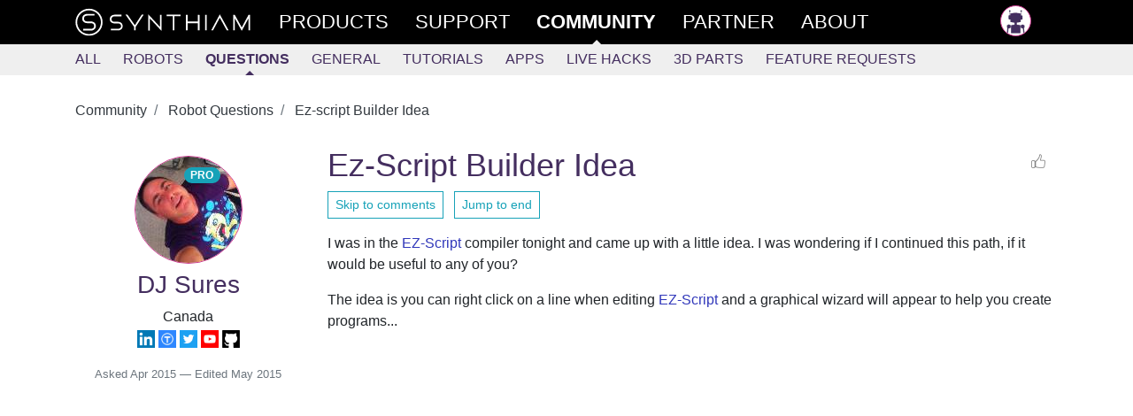

--- FILE ---
content_type: text/html; charset=utf-8
request_url: https://synthiam.com/Community/Questions/Ez-script-Builder-Idea-857
body_size: 11429
content:


<!DOCTYPE html>

<html lang="en">
<head>
  <meta name="viewport" content="width=device-width, initial-scale=1.0">
  <meta http-equiv="Permissions-Policy" content="camera=(), microphone=(), geolocation=(), usb=(), xr-spatial-tracking=(), xr=()">
  <title>Ez-script Builder Idea - Questions - Community - Synthiam</title>

  <link rel="apple-touch-icon" sizes="180x180" href="/favicon/apple-touch-icon.png">
  <link rel="icon" type="image/png" sizes="32x32" href="/favicon/favicon-32x32.png">
  <link rel="icon" type="image/png" sizes="16x16" href="/favicon/favicon-16x16.png">
  <link rel="manifest" href="/favicon/site.json">
  <link rel="mask-icon" href="/favicon/safari-pinned-tab.svg" color="#ce3991">
  <meta name="msapplication-TileColor" content="#ffffff">
  <meta name="theme-color" content="#ffffff">
  <meta name="facebook-domain-verification" content="slylv5p38yu1kbr20joeb2gi4mpni7">
    <meta name="revised" content="5/2/2015 3:13:05 AM">
    <meta name="lastmodified" content="5/2/2015 3:13:05 AM">
    <link rel="canonical" href="https://synthiam.com/Community/Questions/Ez-script-Builder-Idea-857">

  <meta http-equiv="Content-Type" content="text/html; charset=UTF-8">
  <meta name="description" content="EZ-Script right-click wizard adds a graphical assistant to help create and edit scripts, simplifying program creation.">


  <meta property="fb:app_id" content="436689580266335">

  <meta property="og:title" content="Ez-script Builder Idea - Questions - Community - Synthiam">
  <meta property="og:type" content="website">
  <meta property="og:url" content="https://synthiam.com/Community/Questions/Ez-script-Builder-Idea-857">
  <meta property="og:description" content="EZ-Script right-click wizard adds a graphical assistant to help create and edit scripts, simplifying program creation.">
    <meta property="og:image" content="https://img.youtube.com/vi/TWdvYV4oeSY/hqdefault.jpg">
  <meta property="og:image:alt" content="Ez-script Builder Idea">

  <meta name="twitter:card" content="summary_large_image">
  <meta name="twitter:site" content="@SynthiamRobot">
  <meta name="twitter:title" content="Ez-script Builder Idea - Questions - Community">
  <meta name="twitter:description" content="EZ-Script right-click wizard adds a graphical assistant to help create and edit scripts, simplifying program creation.">
  <meta name="twitter:creator" content="@SynthiamRobot">
    <meta name="twitter:image:src" content="https://img.youtube.com/vi/TWdvYV4oeSY/hqdefault.jpg">
  <meta name="twitter:image:alt" content="Ez-script Builder Idea">
  <meta name="twitter:domain" content="synthiam.com">

  <meta name="google-signin-client_id" content="337347963912-e7519t8j8nreu0kloests1iolk4n0idc.apps.googleusercontent.com">

  
  
    <link rel="stylesheet" href="https://stackpath.bootstrapcdn.com/bootstrap/4.3.1/css/bootstrap.min.css" crossorigin="anonymous" integrity="sha384-ggOyR0iXCbMQv3Xipma34MD+dH/1fQ784/j6cY/iJTQUOhcWr7x9JvoRxT2MZw1T">
<meta name="x-stylesheet-fallback-test" content="" class="sr-only" /><script>!function(a,b,c,d){var e,f=document,g=f.getElementsByTagName("SCRIPT"),h=g[g.length-1].previousElementSibling,i=f.defaultView&&f.defaultView.getComputedStyle?f.defaultView.getComputedStyle(h):h.currentStyle;if(i&&i[a]!==b)for(e=0;e<c.length;e++)f.write('<link href="'+c[e]+'" '+d+"/>")}("position","absolute",["/lib/bootstrap/dist/css/bootstrap.min.css"], "rel=\u0022stylesheet\u0022 crossorigin=\u0022anonymous\u0022 integrity=\u0022sha384-ggOyR0iXCbMQv3Xipma34MD\u002BdH/1fQ784/j6cY/iJTQUOhcWr7x9JvoRxT2MZw1T\u0022 ");</script>
    <link rel="stylesheet" href="/css/site.min.css?v=gmnCv4t50zAzv0SrR01SFHcDFtjtgIZuvXi3EiMba8g">
  
  <link href="https://cdn.jsdelivr.net/npm/prismjs/themes/prism.css" rel="stylesheet">
  <script src="https://cdn.jsdelivr.net/npm/prismjs/prism.js"></script>
  <script src="https://cdn.jsdelivr.net/npm/prismjs/components/prism-python.min.js"></script>
  
  

</head>
<body>
  <header class="container-fluid sticky-top">
    <div class="row main-menu">
      <div class="col">
        <nav class="container" role="navigation">
          <div class="row">
            <div class="col">
              <div>
                
                <div class="d-flex d-md-none flex-row">
                  <a href="/" class="main-nav d-flex d-md-none">
                    <img src="/images/theSLogo-w.svg" alt="Synthiam Logo" width="40">
                  </a>
                  <a id="mobile-nav-menu" href="#" class="main-nav" onclick="mobileMenuClick();return false; ">
                    <div class="d-flex flex-row">
                      <div class="burger-menu" id="mobile-nav-menu-burger">
                        <div class="bun1"></div>
                        <div class="patty"></div>
                        <div class="bun2"></div>
                      </div>
                      <div>Community</div>
                    </div>
                  </a>
                </div>
                <div id="main-nav-menu" class="d-none d-md-flex flex-row justify-content-between">
                  <div class="d-md-flex flex-row">
                    <a href="/" class="main-nav d-none d-md-flex">
                      <img src="/images/fullLogo.svg" alt="Synthiam Logo" width="200" class="d-none d-lg-block">
                      <img src="/images/theSLogo-w.svg" alt="Synthiam Logo" width="40" class="d-lg-none">
                    </a>
                    <a href="/Products" class="main-nav">
                      <div class="second mt-5 mt-md-0">Products</div>
                    </a>
                    <a href="/Support" class="main-nav">
                      <div class="forth">Support</div>
                    </a>
                    <a href="/Community" class="main-nav">
                      <div class="first active">Community</div>
                    </a>
                    <a href="/Partner" class="main-nav">
                      <div class="forth">Partner</div>
                    </a>
                    <a href="/About/Synthiam" class="main-nav">
                      <div class="forth">About</div>
                    </a>
                  </div>
                  <div class="pb-5 pb-md-0">
                    <div>
  <a class="main-nav" rel="nofollow" href="/Account/Login">
    <img src="/images/silhouette.png" width="35" class="avatar" alt="avatar" /> <span class="d-md-none"> Log in </span>
  </a>
</div>

                  </div>
                </div>
              </div>
            </div>
          </div>
        </nav>
      </div>
    </div>
      <div class="row submenu">
        <div class="col">
          <nav id="subMenuContainer" class="container d-flex flex-row h-100" role="navigation">
            <div class="row">
              <div class="col">
                
<div class="d-flex justify-content-between justify-content-md-start w-100" style="overflow: hidden;" id="submenu-container">
  <div>
    <a class="nav-link" href="/Community">All</a>
  </div>
  <div>
    <a class="nav-link" href="/Community/Robots?sort=2" data-cat="Robot">Robots</a>
  </div>
  <div>
    <a class="nav-link active" href="/Community/Questions" data-cat="Question">Questions</a>
  </div>

  <div id="submenu-more-menu">
    <a class="d-block d-md-none nav-link" data-cat="Tutorial,App,HackEvent,About" href="#" onclick="if ($('.nav-more').hasClass('d-none')) { $('.nav-more').removeClass('d-none').addClass('d-flex'); $('#submenu-container').addClass('flex-wrap'); } else { $('.nav-more').addClass('d-none').removeClass('d-flex');} return false;">+More</a>
  </div>

  <div class="d-none d-md-flex flex-column flex-md-row nav-more pt-1 pt-md-0 pb-3 pb-md-0" style="min-width: 300px;">
    <div>
      <a class="nav-link" href="/Community/General" data-cat="General">General</a>
    </div>
    <div>
      <a class="nav-link" href="/Community/Tutorials" data-cat="Tutorial">Tutorials</a>
    </div>
    <div>
      <a class="nav-link" href="/Community/Apps" data-cat="App">Apps</a>
    </div>
    <div>
      <a class="nav-link" href="/Community/HackEvents" data-cat="HackEvent">Live Hacks</a>
    </div>
    <div>
      <a class="nav-link" href="/Community/3DParts" data-cat="ThreeDPart">3D Parts</a>
    </div>
    <div>
      <a class="nav-link" href="/Community/FeatureRequests" data-cat="FeatureRequest">Feature Requests</a>
    </div>
  </div>
</div>

              </div>
            </div>
          </nav>
        </div>
      </div>
  </header>

  <div>
    
  

  </div>

  <main class="container pt-3" id="main-container">
    <div class="row">
      <div class="col-md-12">
        










<input type="hidden" id="RequestVerificationToken" name="__RequestVerificationToken" value="CfDJ8PKCa8m7a8VMo9bi4RAR5aDCDo2jynf1Xyghs1up5ebTNUcgnrPlawEHWd4L909N86Kd0CwhcBk3yXOx_-9ey-8LWgu5NFVa_fr9Bx7PHr_IquTrbika3sbtsv7vIKagr5E6mGdP6xTdCO8OfRNkwvw">

<article>


  <nav aria-label="breadcrumb">
    <ol class="breadcrumb bg-white pl-0">
        <li class="breadcrumb-item" >
          <a href="https://synthiam.com/Community" class="text-dark">
            Community
          </a>
        </li>
        <li class="breadcrumb-item" >
          <a href="https://synthiam.com/Community/Questions" class="text-dark">
            Robot Questions
          </a>
        </li>
        <li class="breadcrumb-item active" aria-current="page">
          <a href="https://synthiam.com/Community/Questions/Ez-script-Builder-Idea-857" class="text-dark">
            Ez-script Builder Idea
          </a>
        </li>
    </ol>
  </nav>

  

<!-- Output the JSON-LD structured data for SEO -->
<script type="application/ld+json">
  {"@context":"https://schema.org","@type":"BreadcrumbList","itemListElement":[{"@type":"ListItem","position":1,"name":"Community","item":"https://synthiam.com/Community"},{"@type":"ListItem","position":2,"name":"Robot Questions","item":"https://synthiam.com/Community/Questions"},{"@type":"ListItem","position":3,"name":"Ez-script Builder Idea","item":"https://synthiam.com/Community/Questions/Ez-script-Builder-Idea-857"}]}
</script>


  <article class="row pb-5">

    <section class="col col-lg-3 col-12">
      
<div class="pt-3 text-center">
  <a href="/User/Profile/DJ-Sures" rel="author">
    
<div class="avatar">
  <div class="avatar-img-container">
    <img id="user-avatar-image" src="/uploads/avatars/1.jpg" alt="Profile Picture" class="img-fluid" onError="this.onerror = null;this.src = '/images/robot-avatar.png';" />
      <div class="badge badge-pill badge-info text-capitalize" style="position: absolute; top: 10%; right: 20%;">PRO</div>
  </div>
</div>

    <div>
      <h3 class="Author">DJ Sures</h3>
    </div>
  </a>
  <div>Canada</div>
  
  <a href="https://ca.linkedin.com/in/djsures" target="_blank" rel="nofollow"><img src="/images/external/linkedin.png" width="20" /></a>
  <a href="http://www.thingiverse.com/EZ-Robot/about" target="_blank" rel="nofollow"><img src="/images/external/thingiverse.png" width="20" /></a>
  <a href="https://twitter.com/SynthiamRobot" target="_blank" rel="nofollow"><img src="/images/external/twitter.png" width="20" /></a>
  <a href="https://www.youtube.com/djsures" target="_blank" rel="nofollow"><img src="/images/external/youtube.png" width="20" /></a>
  <a href="https://github.com/DJSures" target="_blank" rel="nofollow"><img src="/images/external/github.png" width="20" /></a>


</div>


      <div class="pt-3 text-center">
        <small class="text-muted">
          Asked 
  <time title="2015-04-29 21:38 UTC" datetime="2015-04-29T21:38:46">Apr 2015</time>

            &mdash; Edited 
  <time title="2015-05-02 03:13 UTC" datetime="2015-05-02T03:13:05">May 2015</time>

        </small>
      </div>

    </section>

    <section class="col col-lg-9 col-12">
      <div class="d-flex flex-row justify-content-between flex-wrap w-100">
        <h1>Ez-Script Builder Idea</h1>
        <div>
          
  <a rel="nofollow" class="liking text-center d-flex flex-row justify-content-between fullwidth" href="/Account/Login?returnUrl=https%3A%2F%2Fsynthiam.com%2FCommunity%2FQuestions%2FEz-script-Builder-Idea-857">
    <div class="like-thumbs"> </div>
  </a>

        </div>
      </div>
      <div class="pb-3">
        <a href="#comments-list" class="btn btn-sm btn-outline-info">Skip to comments</a>
        &nbsp;
        

<a class="btn btn-sm btn-outline-info" href="/Community/Questions/Ez-script-Builder-Idea-857?commentPage=2#comments-list">
  Jump to end
</a> 
      </div>
      <div class="word-wrap"><p>I was in the  <a href='/Support/ez-script-api/ezscript' target='_top'>EZ-Script</a> compiler tonight and came up with a little idea. I was wondering if I continued this path, if it would be useful to any of you?</p>
<p>The idea is you can right click on a line when editing  <a href='/Support/ez-script-api/ezscript' target='_top'>EZ-Script</a> and a graphical wizard will appear to help you create programs...</p>
<p><div class="embed-responsive embed-responsive-16by9"><iframe class="embed-responsive-item" src='https://www.youtube.com/embed/TWdvYV4oeSY?rel=0&autoplay=0' frameborder='0' height='300' width='480' allowfullscreen='allowfullscreen'></iframe></div></p></div>


        <div class="pt-3">
          

<a class="btn btn-sm btn-outline-info" href="/Community/Questions/Ez-script-Builder-Idea-857?commentPage=2#comments-list">
  Jump to end
</a> 
        </div>

    </section>

  </article>

  <div class="row">
    <div class="col">
      

  <br />

<div class="pb-3">
  <div class="container border shadow" style="background-color: #202026;">
    <div class="row mb-1 mt-2">
      <div class="col-md-3">
        <div>
          <a href="/Subscribe/Plans"><img src="/images/Products/ARC.png" alt="ARC Pro" class="img-fluid" /></a>
        </div>
      </div>
      <div class="col-md-9">
        <h3 style="color: #ffffff;">Upgrade to ARC Pro</h3>
        <p class="lead" style="color: #cccccc;">
          ARC Pro is your gateway to a community of like-minded robot enthusiasts and professionals, all united by a passion for advanced robot programming.
        </p>
        <div>
          <a href="/Products/ARC#compare" class="btn rounded btn-info mt-2" style="background-color: #000000;">Compare Pro Features</a>
          &nbsp;
          <a href="/Subscribe/Plans" class="btn rounded btn-info mt-2" style="background-color: #000000;">View Subscription Plans</a>
        </div>
      </div>
    </div>
  </div>
</div>

<a id="comments-list"></a>
<div class="separator"></div>

<div id="commentsList" class="w-100">
  

<article class="row pt-3 pb-3 highlight-fade comment-box">
  <div class="col-12 col-md-3">

    <div class="d-flex flex-row">
      <a href="/User/Profile/robot56">
        <img src="/uploads/avatars/552.jpg?639048984251936948" width="55" height="55" class="avatar" alt="Author Avatar" />
      </a>
      <div>
        <div class="pl-2">
          <a href="/User/Profile/robot56" rel="author" class="author">
            robot56
          </a>
            <div class="text-muted" style="font-size: 0.8em;">USA</div>
          <div>
            
  <a href="https://www.youtube.com/channel/UCwhMainY94l230YEQAQ57GA" target="_blank" rel="nofollow"><img src="/images/external/youtube.png" width="20" /></a>


          </div>
        </div>

      </div>
    </div>
  </div>
  <div class="col-12 col-md-9">
    <div class="d-flex flex-row justify-content-between">
      <small class="text-muted font-weight-light liking-container">
        <i>
          #1 &nbsp;
        </i>
        
  <time title="2015-04-29 21:53 UTC" datetime="2015-04-29T21:53:56">Apr 2015</time>

      </small>
      <div>
          <a rel="nofollow" class="liking text-center d-flex flex-row justify-content-between fullwidth" href="/Account/Login?returnUrl=https%3A%2F%2Fsynthiam.com%2FCommunity%2FQuestions%2FEz-script-Builder-Idea-857">
    <div class="like-thumbs"> </div>
    <div class="like-counter">
    </div>
  </a>

      </div>
    </div>
    <article class="word-wrap comment">
      <p>I'm not sure if this is possible or if it already exists in some way... but after seeing your video it gave me an idea:</p>
<p>Would it be possible to add a <a href='/Support/Advanced-Fundamentals/servo-motor' target='_top'>servo</a> slider in the graphical wizard? So after selecting the port the user could choose/ visually see the <a href='/Support/Advanced-Fundamentals/servo-motor' target='_top'>servo</a> location without having to exit out of the script editor.  This could also be implemented with ADC meters and digital meters for proximity sensors. It would be helpful/faster programming if you could see the variables as you code in the script<img src='/images/emoticons/smiles.svg' alt=':)' class='emoji' /></p>
<p>Aaron</p>

    </article>
  </div>
</article>


<article class="row pt-3 pb-3 highlight-fade comment-box">
  <div class="col-12 col-md-3">

    <div class="d-flex flex-row">
      <a href="/User/Profile/CochranRobotics">
        <img src="/uploads/avatars/5914.jpg?639048984251966559" width="55" height="55" class="avatar" alt="Author Avatar" />
      </a>
      <div>
        <div class="pl-2">
          <a href="/User/Profile/CochranRobotics" rel="author" class="author">
            CochranRobotics
          </a>
            <div class="text-muted" style="font-size: 0.8em;">USA</div>
          <div>
            
  <a href="https://www.linkedin.com/pub/david-cochran/15/a9/867" target="_blank" rel="nofollow"><img src="/images/external/linkedin.png" width="20" /></a>
  <a href="https://twitter.com/smartclubyukon" target="_blank" rel="nofollow"><img src="/images/external/twitter.png" width="20" /></a>
  <a href="https://plus.google.com/u/1/105895878724632516547" target="_blank" rel="nofollow"><img src="/images/external/googlep.png" width="20" /></a>
  <a href="https://www.youtube.com/channel/UC8-ROcXzNBboLRIdImbWQ5g" target="_blank" rel="nofollow"><img src="/images/external/youtube.png" width="20" /></a>


          </div>
        </div>

      </div>
    </div>
  </div>
  <div class="col-12 col-md-9">
    <div class="d-flex flex-row justify-content-between">
      <small class="text-muted font-weight-light liking-container">
        <i>
          #2 &nbsp;
        </i>
        
  <time title="2015-04-29 22:39 UTC" datetime="2015-04-29T22:39:22">Apr 2015</time>

      </small>
      <div>
          <a rel="nofollow" class="liking text-center d-flex flex-row justify-content-between fullwidth" href="/Account/Login?returnUrl=https%3A%2F%2Fsynthiam.com%2FCommunity%2FQuestions%2FEz-script-Builder-Idea-857">
    <div class="like-thumbs"> </div>
    <div class="like-counter">
    </div>
  </a>

      </div>
    </div>
    <article class="word-wrap comment">
      <p>I like the idea.  I like having options in a development environment and it might make it easier for some who don't know the numbering scheme do the ports.  It could also help those that aren't comfortable with the commands to see the syntax of doing things by making this syntax more quickly available.</p>
<p>Options are a good thing.</p>

    </article>
  </div>
</article>


<article class="row pt-3 pb-3 highlight-fade comment-box">
  <div class="col-12 col-md-3">

    <div class="d-flex flex-row">
      <a href="/User/Profile/DJ-Sures">
        <img src="/uploads/avatars/1.jpg?639048984251989936" width="55" height="55" class="avatar" alt="Author Avatar" />
      </a>
      <div>
        <div class="pl-2">
          <a href="/User/Profile/DJ-Sures" rel="author" class="author">
            DJ Sures
          </a>
            <div class="badge badge-pill badge-info text-capitalize">PRO</div>
            <div class="text-muted" style="font-size: 0.8em;">Synthiam</div>
          <div>
            
  <a href="https://ca.linkedin.com/in/djsures" target="_blank" rel="nofollow"><img src="/images/external/linkedin.png" width="20" /></a>
  <a href="http://www.thingiverse.com/EZ-Robot/about" target="_blank" rel="nofollow"><img src="/images/external/thingiverse.png" width="20" /></a>
  <a href="https://twitter.com/SynthiamRobot" target="_blank" rel="nofollow"><img src="/images/external/twitter.png" width="20" /></a>
  <a href="https://www.youtube.com/djsures" target="_blank" rel="nofollow"><img src="/images/external/youtube.png" width="20" /></a>
  <a href="https://github.com/DJSures" target="_blank" rel="nofollow"><img src="/images/external/github.png" width="20" /></a>


          </div>
        </div>

      </div>
    </div>
  </div>
  <div class="col-12 col-md-9">
    <div class="d-flex flex-row justify-content-between">
      <small class="text-muted font-weight-light liking-container">
        <i>
          #3 &nbsp;
        </i>
        
  <time title="2015-04-29 22:53 UTC" datetime="2015-04-29T22:53:32">Apr 2015</time>

      </small>
      <div>
          <a rel="nofollow" class="liking text-center d-flex flex-row justify-content-between fullwidth" href="/Account/Login?returnUrl=https%3A%2F%2Fsynthiam.com%2FCommunity%2FQuestions%2FEz-script-Builder-Idea-857">
    <div class="like-thumbs"> </div>
    <div class="like-counter">
    </div>
  </a>

      </div>
    </div>
    <article class="word-wrap comment">
      <p>Interesting @Robot56 - I like that idea. It will be quite a lot of work but over time I can see the  <a href='/Support/ez-script-api/ezscript' target='_top'>EZ-Script</a> builder turning into that!</p>

    </article>
  </div>
</article>


<article class="row pt-3 pb-3 highlight-fade comment-box">
  <div class="col-12 col-md-3">

    <div class="d-flex flex-row">
      <a href="/User/Profile/JustinRatliff">
        <img src="/uploads/avatars/2990.jpg?639048984252008582" width="55" height="55" class="avatar" alt="Author Avatar" />
      </a>
      <div>
        <div class="pl-2">
          <a href="/User/Profile/JustinRatliff" rel="author" class="author">
            JustinRatliff
          </a>
            <div class="badge badge-pill badge-info text-capitalize">PRO</div>
            <div class="text-muted" style="font-size: 0.8em;">USA</div>
          <div>
            
  <a href="https://www.linkedin.com/pub/justin-ratliff/27/67a/98a" target="_blank" rel="nofollow"><img src="/images/external/linkedin.png" width="20" /></a>
  <a href="http://www.thingiverse.com/JustinRatliff/designs" target="_blank" rel="nofollow"><img src="/images/external/thingiverse.png" width="20" /></a>
  <a href="https://twitter.com/@JustinRatliff" target="_blank" rel="nofollow"><img src="/images/external/twitter.png" width="20" /></a>
  <a href="https://www.youtube.com/channel/UCV7ahGbziaTyiePjwVcYMJA" target="_blank" rel="nofollow"><img src="/images/external/youtube.png" width="20" /></a>


          </div>
        </div>

      </div>
    </div>
  </div>
  <div class="col-12 col-md-9">
    <div class="d-flex flex-row justify-content-between">
      <small class="text-muted font-weight-light liking-container">
        <i>
          #4 &nbsp;
        </i>
        
  <time title="2015-04-30 07:15 UTC" datetime="2015-04-30T07:15:13">Apr 2015</time>

      </small>
      <div>
          <a rel="nofollow" class="liking text-center d-flex flex-row justify-content-between fullwidth" href="/Account/Login?returnUrl=https%3A%2F%2Fsynthiam.com%2FCommunity%2FQuestions%2FEz-script-Builder-Idea-857">
    <div class="like-thumbs"> </div>
    <div class="like-counter">
    </div>
  </a>

      </div>
    </div>
    <article class="word-wrap comment">
      <p>DJ, I think it's a great idea and would be a wonderful addition in ARC.  I think it would be a wonderful tool for users learning.</p>

    </article>
  </div>
</article>


<article class="row pt-3 pb-3 highlight-fade comment-box">
  <div class="col-12 col-md-3">

    <div class="d-flex flex-row">
      <a href="/User/Profile/Aerius">
        <img src="/uploads/avatars/5315.jpg?639048984252030802" width="55" height="55" class="avatar" alt="Author Avatar" />
      </a>
      <div>
        <div class="pl-2">
          <a href="/User/Profile/Aerius" rel="author" class="author">
            Aerius
          </a>
            <div class="text-muted" style="font-size: 0.8em;">Canada</div>
          <div>
            


          </div>
        </div>

      </div>
    </div>
  </div>
  <div class="col-12 col-md-9">
    <div class="d-flex flex-row justify-content-between">
      <small class="text-muted font-weight-light liking-container">
        <i>
          #5 &nbsp;
        </i>
        
  <time title="2015-04-30 07:47 UTC" datetime="2015-04-30T07:47:32">Apr 2015</time>

      </small>
      <div>
          <a rel="nofollow" class="liking text-center d-flex flex-row justify-content-between fullwidth" href="/Account/Login?returnUrl=https%3A%2F%2Fsynthiam.com%2FCommunity%2FQuestions%2FEz-script-Builder-Idea-857">
    <div class="like-thumbs"> </div>
    <div class="like-counter">
    </div>
  </a>

      </div>
    </div>
    <article class="word-wrap comment">
      <p>DJ, Yes that will be just great!</p>

    </article>
  </div>
</article>


<article class="row pt-3 pb-3 highlight-fade comment-box">
  <div class="col-12 col-md-3">

    <div class="d-flex flex-row">
      <a href="/User/Profile/robot56">
        <img src="/uploads/avatars/552.jpg?639048984252067957" width="55" height="55" class="avatar" alt="Author Avatar" />
      </a>
      <div>
        <div class="pl-2">
          <a href="/User/Profile/robot56" rel="author" class="author">
            robot56
          </a>
            <div class="text-muted" style="font-size: 0.8em;">USA</div>
          <div>
            
  <a href="https://www.youtube.com/channel/UCwhMainY94l230YEQAQ57GA" target="_blank" rel="nofollow"><img src="/images/external/youtube.png" width="20" /></a>


          </div>
        </div>

      </div>
    </div>
  </div>
  <div class="col-12 col-md-9">
    <div class="d-flex flex-row justify-content-between">
      <small class="text-muted font-weight-light liking-container">
        <i>
          #6 &nbsp;
        </i>
        
  <time title="2015-04-30 08:58 UTC" datetime="2015-04-30T08:58:50">Apr 2015</time>

      </small>
      <div>
          <a rel="nofollow" class="liking text-center d-flex flex-row justify-content-between fullwidth" href="/Account/Login?returnUrl=https%3A%2F%2Fsynthiam.com%2FCommunity%2FQuestions%2FEz-script-Builder-Idea-857">
    <div class="like-thumbs"> </div>
    <div class="like-counter">
    </div>
  </a>

      </div>
    </div>
    <article class="word-wrap comment">
      <p>@DJ Sures or perhaps adding a new &quot;port summary&quot; tab on the right side would have the same effect?</p>

    </article>
  </div>
</article>


<article class="row pt-3 pb-3 highlight-fade comment-box">
  <div class="col-12 col-md-3">

    <div class="d-flex flex-row">
      <a href="/User/Profile/DJ-Sures">
        <img src="/uploads/avatars/1.jpg?639048984252100639" width="55" height="55" class="avatar" alt="Author Avatar" />
      </a>
      <div>
        <div class="pl-2">
          <a href="/User/Profile/DJ-Sures" rel="author" class="author">
            DJ Sures
          </a>
            <div class="badge badge-pill badge-info text-capitalize">PRO</div>
            <div class="text-muted" style="font-size: 0.8em;">Synthiam</div>
          <div>
            
  <a href="https://ca.linkedin.com/in/djsures" target="_blank" rel="nofollow"><img src="/images/external/linkedin.png" width="20" /></a>
  <a href="http://www.thingiverse.com/EZ-Robot/about" target="_blank" rel="nofollow"><img src="/images/external/thingiverse.png" width="20" /></a>
  <a href="https://twitter.com/SynthiamRobot" target="_blank" rel="nofollow"><img src="/images/external/twitter.png" width="20" /></a>
  <a href="https://www.youtube.com/djsures" target="_blank" rel="nofollow"><img src="/images/external/youtube.png" width="20" /></a>
  <a href="https://github.com/DJSures" target="_blank" rel="nofollow"><img src="/images/external/github.png" width="20" /></a>


          </div>
        </div>

      </div>
    </div>
  </div>
  <div class="col-12 col-md-9">
    <div class="d-flex flex-row justify-content-between">
      <small class="text-muted font-weight-light liking-container">
        <i>
          #7 &nbsp;
        </i>
        
  <time title="2015-04-30 10:27 UTC" datetime="2015-04-30T10:27:02">Apr 2015</time>

      </small>
      <div>
          <a rel="nofollow" class="liking text-center d-flex flex-row justify-content-between fullwidth" href="/Account/Login?returnUrl=https%3A%2F%2Fsynthiam.com%2FCommunity%2FQuestions%2FEz-script-Builder-Idea-857">
    <div class="like-thumbs"> </div>
    <div class="like-counter">
    </div>
  </a>

      </div>
    </div>
    <article class="word-wrap comment">
      <p>Robot, can you expand on that?</p>

    </article>
  </div>
</article>


<article class="row pt-3 pb-3 highlight-fade comment-box">
  <div class="col-12 col-md-3">

    <div class="d-flex flex-row">
      <a href="/User/Profile/robot56">
        <img src="/uploads/avatars/552.jpg?639048984252124446" width="55" height="55" class="avatar" alt="Author Avatar" />
      </a>
      <div>
        <div class="pl-2">
          <a href="/User/Profile/robot56" rel="author" class="author">
            robot56
          </a>
            <div class="text-muted" style="font-size: 0.8em;">USA</div>
          <div>
            
  <a href="https://www.youtube.com/channel/UCwhMainY94l230YEQAQ57GA" target="_blank" rel="nofollow"><img src="/images/external/youtube.png" width="20" /></a>


          </div>
        </div>

      </div>
    </div>
  </div>
  <div class="col-12 col-md-9">
    <div class="d-flex flex-row justify-content-between">
      <small class="text-muted font-weight-light liking-container">
        <i>
          #8 &nbsp;
        </i>
        
  <time title="2015-04-30 12:01 UTC" datetime="2015-04-30T12:01:44">Apr 2015</time>

      </small>
      <div>
          <a rel="nofollow" class="liking text-center d-flex flex-row justify-content-between fullwidth" href="/Account/Login?returnUrl=https%3A%2F%2Fsynthiam.com%2FCommunity%2FQuestions%2FEz-script-Builder-Idea-857">
    <div class="like-thumbs"> </div>
    <div class="like-counter">
    </div>
  </a>

      </div>
    </div>
    <article class="word-wrap comment">
      <p>Sure I'll do my best<img src='/images/emoticons/smiles.svg' alt=':)' class='emoji' /></p>
<p>When I'm coding in <a href='/Products/ARC' target='_top'>ARC</a> the first thing I do it set up <a href='/Support/Advanced-Fundamentals/servo-motor' target='_top'>servo</a> sliders and digital/ADC meters for all of the ports that are currently in use so that I know all of the <a href='/Support/Advanced-Fundamentals/servo-motor' target='_top'>servo</a> position minimum and maximums.  Often times they get moved to another virtual desktop to get them out of the way.  This however doesn't help while inside the script editor as there is no way to retrieve specific servo/sensor data. often times I either exit the editor to get a specific <a href='/Support/Advanced-Fundamentals/servo-motor' target='_top'>servo</a> position or just guess and fine tune the position once its run a few times.</p>
<p>My idea is to add another tab on the right side of the script editor (next to the script help, port summary, cheat sheet, console tabs) that incorporates <a href='/Support/Advanced-Fundamentals/servo-motor' target='_top'>servo</a> sliders and meters that have already been created within the project.  This way, as an example, one can move the <a href='/Support/Advanced-Fundamentals/servo-motor' target='_top'>servo</a> within the script editor to determine a specific <a href='/Support/Advanced-Fundamentals/servo-motor' target='_top'>servo</a> position while coding.</p>
<p>Hopefully I described this idea well enough? Like you said, it is probably a huge undertaking but I think coding would be a lot faster with less and back between script editors and the main menu screen where all of the data is displayed.</p>
<p>Aaron</p>

    </article>
  </div>
</article>

</div>

  <div class="my-4">
    <nav aria-label="Comment pagination">
      <ul class="pagination justify-content-center">

          <li class="page-item active">
            <a class="page-link" href="/Community/Questions/Ez-script-Builder-Idea-857?commentPage=1#comments-list">1</a>
          </li>
          <li class="page-item ">
            <a class="page-link" href="/Community/Questions/Ez-script-Builder-Idea-857?commentPage=2#comments-list">2</a>
          </li>

          <li class="page-item">
            <a class="page-link" href="/Community/Questions/Ez-script-Builder-Idea-857?commentPage=2#comments-list" aria-label="Next">
              <span aria-hidden="true">&raquo;</span>
            </a>
          </li>
          <li class="page-item">
            <a class="page-link" href="/Community/Questions/Ez-script-Builder-Idea-857?commentPage=2#comments-list" aria-label="Last">
              <span aria-hidden="true">&raquo;&raquo;</span>
            </a>
          </li>
      </ul>
    </nav>
  </div>

<div id="commentsLoading" class="text-center py-4" style="display: block">
  <div class="spinner-border text-primary" role="status">
    &nbsp;
  </div>
</div>




<a name="documentEnd"></a>

  <div class="w-lg-25">
    <a class="btn btn-outline-secondary mt-3" href="/Account/Login?returnUrl=%2FCommunity%2FQuestions%2FEz-script-Builder-Idea-857">Login to post a comment</a>
  </div>

<script>
  function openReplyBox() {

    $("#comment-edit-box").removeClass("d-none");
    $("#open-comment-edit-box").addClass("d-none");
  }

  function handlePostComment() {

            alertLogin();
  }

  function clearCommentBox() {

    $("#postNewComment").val('');
    wObject.htmlcode('');
  }

  function alertLogin() {

    $("#postSubmissionResult").removeClass();
    $("#postSubmissionResult").addClass("alert-warning");
    $("#postSubmissionResult").html("You need to login to be able to share comments.");
  }

  function submitANewComment() {

    $("#postNewCommentButton").prop('disabled', true);
    wObject.sync();
    $.ajax({
      method: "POST",
      data: {
        __RequestVerificationToken: "CfDJ8PKCa8m7a8VMo9bi4RAR5aDCDo2jynf1Xyghs1up5ebTNUcgnrPlawEHWd4L909N86Kd0CwhcBk3yXOx_-9ey-8LWgu5NFVa_fr9Bx7PHr_IquTrbika3sbtsv7vIKagr5E6mGdP6xTdCO8OfRNkwvw",
        "contentId": 857,
        "message": wObject.val(),
        "resolvedByCustomerId": $("#resolved-by-select").val()
      },
      url: "/Comment/New"
    }).done(function (data) {
      $("#postSubmissionResult").removeClass();
      $("#postNewCommentButton").prop('disabled', false);
      if (data.success == true) {
        location.reload();
      } else {
        $("#postSubmissionResult").addClass("alert-warning");
        $("#postSubmissionResult").html("Error submitting the comment. " + data.message);
      }
    }).fail(function () {
      $("#postSubmissionResult").addClass("alert-warning");
      $("#postSubmissionResult").html("Error submitting the comment. Please try refreshing this page.");
    });
  }
</script>

<script>
  // Initialize the infinite scroll only if it hasn't been initialized yet
  if (!window.commentInfiniteScroll) {

    window.commentInfiniteScroll = {

      // Toggle logging without ripping it out (keep prod quiet).
      debug: false,

      lastCommentId: 27489,
      loading: false,
      hasMore: true,
      commentsList: document.getElementById('commentsList'),
      loadingIndicator: document.getElementById('commentsLoading'),
      currentPage: 1,
      totalPages: 2,
      observer: null,

      log: function() {

        if (!this.debug) {
          return;
        }

        console.log.apply(console, arguments);
      },

      stopObserving: function() {

        if (this.observer && this.loadingIndicator) {
          this.observer.unobserve(this.loadingIndicator);
        }
      },

      loadMoreComments: function() {

        if (this.loading || !this.hasMore) {
          this.log('Skipping load - loading:', this.loading, 'hasMore:', this.hasMore);
          return Promise.resolve();
        }

        // Don't load more if we've reached the total pages
        if (this.currentPage >= this.totalPages) {
          this.log('Reached total pages:', this.totalPages);
          this.hasMore = false;
          this.loadingIndicator.style.display = 'none';
          this.stopObserving();
          return Promise.resolve();
        }

        this.log('Loading more comments, lastCommentId:', this.lastCommentId);
        this.loading = true;

        const formData = new FormData();
        formData.append('id', '857');
        formData.append('opId', '1');
        formData.append('last', this.lastCommentId);

        return fetch(`/api/comments/batch`, {
          method: 'POST',
          headers: {
            'RequestVerificationToken': 'CfDJ8PKCa8m7a8VMo9bi4RAR5aDCDo2jynf1Xyghs1up5ebTNUcgnrPlawEHWd4L909N86Kd0CwhcBk3yXOx_-9ey-8LWgu5NFVa_fr9Bx7PHr_IquTrbika3sbtsv7vIKagr5E6mGdP6xTdCO8OfRNkwvw'
          },
          body: formData
        })
        .then(response => {

          this.log('Response status:', response.status);

          if (!response.ok) {
            // Avoid response.json() throwing if server returns HTML/plaintext.
            return response.text().then(t => {
              throw new Error('Failed to load comments. HTTP ' + response.status + ' - ' + t);
            });
          }

          return response.json();
        })
        .then(data => {

          this.log('Received data:', data);

          if (data && data.html && data.html.length > 0) {
            this.commentsList.insertAdjacentHTML('beforeend', data.html);

            // Server controls the cursor via lastResult.
            if (typeof data.lastResult === 'number') {
              this.lastCommentId = data.lastResult;
            }

            // Keep your existing "remaining" logic.
            this.hasMore = !!(data.remaining > 0);

            // Only increment page if we haven't reached the total
            if (this.currentPage < this.totalPages) {
              this.currentPage++;
              this.log('Incrementing to page:', this.currentPage, 'of', this.totalPages);
            } else {
              this.hasMore = false;
              this.log('Reached maximum pages:', this.totalPages);
            }

            // Update URL without page reload
            // NOTE: commentPage may drift from reality when comments are added/removed while scrolling.
            const newUrl = new URL(window.location.href);
            newUrl.searchParams.set('commentPage', this.currentPage);
            window.history.pushState({}, '', newUrl);

            // Update pagination UI
            this.updatePaginationUI();

            // Hide loading indicator and stop observing if no more comments
            if (!this.hasMore) {
              this.loadingIndicator.style.display = 'none';
              this.stopObserving();
            }

            this.log('Updated lastCommentId:', this.lastCommentId, 'hasMore:', this.hasMore);
          } else {
            this.hasMore = false;
            this.loadingIndicator.style.display = 'none';
            this.stopObserving();
            this.log('No more comments to load');
          }
        })
        .catch(error => {

          // Keep visible in console even when debug is off (this is actionable).
          console.error('Error loading comments:', error);
        })
        .finally(() => {

          this.loading = false;
        });
      },

      updatePaginationUI: function() {

        const paginationContainer = document.querySelector('.pagination');
        if (!paginationContainer) {
          return;
        }

        // Build HTML once (fewer DOM mutations than innerHTML += repeatedly).
        let html = '';

        // Add First/Previous buttons if not on first page
        if (this.currentPage > 1) {
          html += `
            <li class="page-item">
              <a class="page-link" href="/Community/Questions/Ez-script-Builder-Idea-857?commentPage=1#comments-list" aria-label="First">
                <span aria-hidden="true">&laquo;&laquo;</span>
              </a>
            </li>
            <li class="page-item">
              <a class="page-link" href="/Community/Questions/Ez-script-Builder-Idea-857?commentPage=${this.currentPage - 1}#comments-list" aria-label="Previous">
                <span aria-hidden="true">&laquo;</span>
              </a>
            </li>
          `;
        }

        // Calculate page range to show
        const startPage = Math.max(1, this.currentPage - 3);
        const endPage = Math.min(this.totalPages, this.currentPage + 3);

        // Add page numbers
        for (let i = startPage; i <= endPage; i++) {
          html += `
            <li class="page-item ${i === this.currentPage ? 'active' : ''}">
              <a class="page-link" href="/Community/Questions/Ez-script-Builder-Idea-857?commentPage=${i}#comments-list">${i}</a>
            </li>
          `;
        }

        // Add Next/Last buttons if not on last page
        if (this.currentPage < this.totalPages) {
          html += `
            <li class="page-item">
              <a class="page-link" href="/Community/Questions/Ez-script-Builder-Idea-857?commentPage=${this.currentPage + 1}#comments-list" aria-label="Next">
                <span aria-hidden="true">&raquo;</span>
              </a>
            </li>
            <li class="page-item">
              <a class="page-link" href="/Community/Questions/Ez-script-Builder-Idea-857?commentPage=${this.totalPages}#comments-list" aria-label="Last">
                <span aria-hidden="true">&raquo;&raquo;</span>
              </a>
            </li>
          `;
        }

        paginationContainer.innerHTML = html;
      },

      init: function() {

        this.log('Initializing infinite scroll for comments');
        this.log('Initial hasMore:', this.hasMore);
        this.log('Initial lastCommentId:', this.lastCommentId);

        // Hide loading indicator and pagination if no more comments
        if (!this.hasMore) {
          this.loadingIndicator.style.display = 'none';
          return;
        }

        this.observer = new IntersectionObserver((entries) => {

          entries.forEach(entry => {

            this.log('Intersection observed:', entry.isIntersecting);
            if (entry.isIntersecting && this.hasMore) {
              this.loadMoreComments();
            }
          });
        }, {
          rootMargin: '200px',
          threshold: 0.1
        });

        this.observer.observe(this.loadingIndicator);
      }
    };

    // Initialize the infinite scroll
    window.commentInfiniteScroll.init();
  }
</script>

    </div>
  </div>
</article>



<!-- Render the JSON-LD script tag with the serialized JSON -->
<script type="application/ld+json">
  {"@context":"https://schema.org","@type":"DiscussionForumPosting","headline":"Ez-script Builder Idea","description":"EZ-Script right-click wizard adds a graphical assistant to help create and edit scripts, simplifying program creation.","articleBody":"I was in the EZ-Script compiler tonight and came up with a little idea. I was wondering if I continued this path, if it would be useful to any of you? The idea is you can right click on a line when editing EZ-Script and a graphical wizard will appear to help you create programs...","datePublished":"2015-04-30T01:38:46.0648510Z","dateModified":"2015-05-02T07:13:05.7968750Z","url":"https://synthiam.com/Community/Questions/Ez-script-Builder-Idea-857","image":[],"video":[],"interactionStatistic":{"@type":"InteractionCounter","interactionType":{"@type":"CommentAction"},"userInteractionCount":12},"author":{"@type":"Person","name":"DJ Sures"},"publisher":{"@type":"Organization","name":"Synthiam","logo":{"@type":"ImageObject","url":"https://synthiam.com/images/Synth-meta_1200x630.jpg"}}}
</script>




      </div>
    </div>
    <div class="mb-5"></div>
    <div id="scrollTop" class="d-none position-sticky">
      <div class="arrow-white-up"></div>
    </div>
  </main>

  
<footer id="footer" class="container-fluid footer">
  <div class="row footer-boundary">
    <div class="col">
      <div class="container">
        <div class="row">
          <div class="col-12">
            <div class="d-flex flex-row justify-content-between footer-sitemap flex-wrap">
              <div class="d-flex flex-column footer-section">
                <h6>Products</h6>
                <a href="/Products/ARC">ARC</a>
                <a href="/Products/Controls">Skill Store</a>
                <a href="/Products/Exosphere">Exosphere</a>
                <a href="/Products/ARC/Releases">Release Notes</a>
                <a href="https://github.com/synthiam" target="_blank">Synthiam on Github</a>
              </div>
              <div class="d-flex flex-column footer-section">
                <h6>Community</h6>
                <div class="d-flex flex-column flex-wrap">
                  <a href="/Community">All</a>
                  <a href="/Community/Robots">Robots</a>
                  <a href="/Community/Questions">Questions</a>
                  <a href="/Community/Tutorials">Tutorials</a>
                  <a href="/Community/Apps">Apps</a>
                  <a href="/Community/HackEvents">Live Hacks</a>
                  <a href="/Community/3DParts">3D Parts</a>
                </div>
              </div>
              <div class="d-flex flex-column footer-section">
                <h6><a href="/Support">Support</a></h6>
                <a href="/Support/Get-Started/overview">Getting Started</a>
                <a href="/Support/troubleshooting/Connection-Troubleshooting">Trouble Shooting</a>
                <a href="/Support/ARC-Overview/arc-introduction">Arc</a>
                <a href="/Support/Skills/Skills-Overview">Skills</a>
              </div>
              <div class="d-flex flex-column footer-section">
                <h6>About</h6>
                <a href="/About/Synthiam">About Synthiam</a>
                <a href="/About/Blog">Blog</a>
                <a href="/About/Contact">Contact Us</a>
                <a href="/About/DJ-Sures">DJ Sures</a>
                <a href="https://www.flickr.com/photos/148247100@N06/albums" target="_blank">Brand Resources</a>
              </div>
            </div>
          </div>
        </div>
        <div class="row">
          <div class="col-12">
            <div class="d-flex flex-row flex-wrap justify-content-between footer-copyright">
              <div>
                &copy; 2026 Synthiam
              </div>
              <div class="d-flex flex-row footer-social">
                <a href="https://www.youtube.com/Synthiam" target="_blank"><img src="/images/social/yt-logo.png" alt="Watch Synthiam Videos" /></a>
                <a href="https://twitter.com/synthiamrobot" target="_blank"><img src="/images/social/tw-logo.png" alt="Follow Synthiam on Twitter" /></a>
                <a href="https://www.facebook.com/SynthiamRobot/" target="_blank"><img src="/images/social/fb-logo.png" alt="Follow Synthiam on FB" /></a>
              </div>
              <div>
                <a href="/Legal/Terms">Terms and Conditions</a>
              </div>
            </div>
          </div>
        </div>
      </div>
    </div>
  </div>
</footer>

  
  
    <script src="https://ajax.aspnetcdn.com/ajax/jquery/jquery-3.7.1.min.js" crossorigin="anonymous" integrity="sha384-1H217gwSVyLSIfaLxHbE7dRb3v4mYCKbpQvzx0cegeju1MVsGrX5xXxAvs/HgeFs">
    </script>
<script>(window.jQuery||document.write("\u003Cscript src=\u0022/lib/jquery/dist/jquery.min.js\u0022 crossorigin=\u0022anonymous\u0022 integrity=\u0022sha384-1H217gwSVyLSIfaLxHbE7dRb3v4mYCKbpQvzx0cegeju1MVsGrX5xXxAvs/HgeFs\u0022\u003E\u003C/script\u003E"));</script>
    <script src="https://cdn.jsdelivr.net/npm/bootstrap@4.3.1/dist/js/bootstrap.bundle.min.js" crossorigin="anonymous" integrity="sha384-xrRywqdh3PHs8keKZN+8zzc5TX0GRTLCcmivcbNJWm2rs5C8PRhcEn3czEjhAO9o">
    </script>
<script>(window.bootstrap||document.write("\u003Cscript src=\u0022/lib/bootstrap/dist/js/bootstrap.bundle.min.js\u0022 crossorigin=\u0022anonymous\u0022 integrity=\u0022sha384-xrRywqdh3PHs8keKZN\u002B8zzc5TX0GRTLCcmivcbNJWm2rs5C8PRhcEn3czEjhAO9o\u0022\u003E\u003C/script\u003E"));</script>
    <script src="/js/site.min.js?v=U5T-KZZ5PFkPeeDdLxQpu1kxSIZr44O-gxB8R9qDCwI"></script>
  

  <!-- google authentication -->
  <script src="https://accounts.google.com/gsi/client" async defer></script>
  <script>
    function handleCredentialResponse(response) {

      // Send the ID token to your server
      $.post("/Account/Login/GoogleLogin",
        {
          __RequestVerificationToken: $("[name='__RequestVerificationToken']").val(),
          token: response.credential,
          returnUrl: "/Account"
        },
        function(data, status) {

          if (status === "success") {

            window.location.replace(data.returnUrl);
          } else {

            showExternalError('Server error: ' + status);
          }
        })
        .fail(function (data) {

          showExternalError(data.responseJSON[""][0]);
        });
    }

    infiniteScrollPageSize = 12;

    $("#scrollTop").click(function () {

      $("html, body").animate({ scrollTop: 0 }, "fast");
      return false;
    });

    $(document).on("scroll",
      function (e) {

        $("#scrollTop").css("opacity", Math.min(1, Math.max(0, $(window).scrollTop() - 200) / 200))
          .toggleClass("d-none", $(window).scrollTop() < 200);
      });

    function mobileMenuClick() {


      $("#mobile-nav-menu-burger").toggleClass("eaten");
      if ($('#main-nav-menu').data('mobileOpen') === true) {

        $('#main-nav-menu').stop().slideUp().data('mobileOpen', false);
      } else {

        $('#main-nav-menu').stop().hide().removeClass('d-none').slideDown().data('mobileOpen', true);
      }
    }

    $(document).ready(function () {


      LoadTasks('wss://exosphere.synthiam.com/pendingclients/', '/Products/Exosphere');
    });
  </script>
  
  <script src="/js/ubbeditor.js?v=KQFtXevKFFlJ0w-PCGxAKeJ79-VNkN2cTO28u80du3M"></script>

  <script src="/lib/modal/basic/js/jquery.simplemodal.js"></script>

  <script>
    $("textarea[data-ubbInput='true']").each(function () {
      renderEditor($(this).attr("id"));
    });
  </script>

  


  <script type="application/ld+json">
    {

    "@context": "https://schema.org",
    "@type": "Organization",
    "name": "Synthiam",
    "legalName": "Synthiam Inc.",
    "url": "https://synthiam.com",
    "description": "Synthiam ARC is a low-code AI platform for robot programming that lets you build, control, and deploy any robot faster using modular robot skills – no complex coding.",
    "sameAs": [
    "https://www.youtube.com/Synthiam",
    "https://twitter.com/synthiamrobot",
    "https://www.facebook.com/SynthiamRobot/",
    "https://ca.linkedin.com/company/synthiam",
    "https://www.therobotreport.com/synthiam-exosphere-trains-ai-robots-human-operators/"
    ],
    "logo": "https://synthiam.com/images/Synth-meta_1200x630.jpg",
    "address": {

      "@type": "PostalAddress",
      "streetAddress": "#124 6227 2 St SE",
      "addressLocality": "Calgary",
      "addressCountry": "CA",
      "addressRegion": "Alberta",
      "postalCode": "T2H 1J5"
    },
    "contactPoint": [{

      "@type": "ContactPoint",
      "url": "https://synthiam.com/About/Contact",
      "email": "contact@synthiam.com",
      "telephone": "1-587-800-3430",
      "contactType": "customer service"
    }]
    }
  </script>
  <script type="application/ld+json">
    {

    "@context": "https://schema.org",
    "@type": "WebSite",
    "name" : "Synthiam",
    "alternateName" : "Synthiam Inc.",
    "headline": "Ez-script Builder Idea - Questions - Community",
    "description": "EZ-Script right-click wizard adds a graphical assistant to help create and edit scripts, simplifying program creation.",
    "url": "https://synthiam.com/Community/Questions/Ez-script-Builder-Idea-857",
    "image": "https://img.youtube.com/vi/TWdvYV4oeSY/hqdefault.jpg",
    "inLanguage": "en-US",
    "isPartOf": {
      "@type": "WebSite",
      "name": "Synthiam",
      "url": "https://synthiam.com"
    },
        "dateModified": "5/2/2015 3:13:05 AM",
    "potentialAction": {

      "@type": "SearchAction",
      "target": "https://synthiam.com/Search/{search_term_string}",
      "query-input": "required name=search_term_string"
    }
    }
  </script>

  <!-- Global site tag (gtag.js) - Google Analytics -->
  <script async src="https://www.googletagmanager.com/gtag/js?id=UA-132360970-1"></script>
  <script>
    window.dataLayer = window.dataLayer || [];
    function gtag() {

      dataLayer.push(arguments);
    }
    gtag('js', new Date());
    gtag('config', 'UA-132360970-1');
  </script>
<script defer src="https://static.cloudflareinsights.com/beacon.min.js/vcd15cbe7772f49c399c6a5babf22c1241717689176015" integrity="sha512-ZpsOmlRQV6y907TI0dKBHq9Md29nnaEIPlkf84rnaERnq6zvWvPUqr2ft8M1aS28oN72PdrCzSjY4U6VaAw1EQ==" data-cf-beacon='{"version":"2024.11.0","token":"4c1755a251c74624b34629c89c60ee14","server_timing":{"name":{"cfCacheStatus":true,"cfEdge":true,"cfExtPri":true,"cfL4":true,"cfOrigin":true,"cfSpeedBrain":true},"location_startswith":null}}' crossorigin="anonymous"></script>
</body>
</html>
